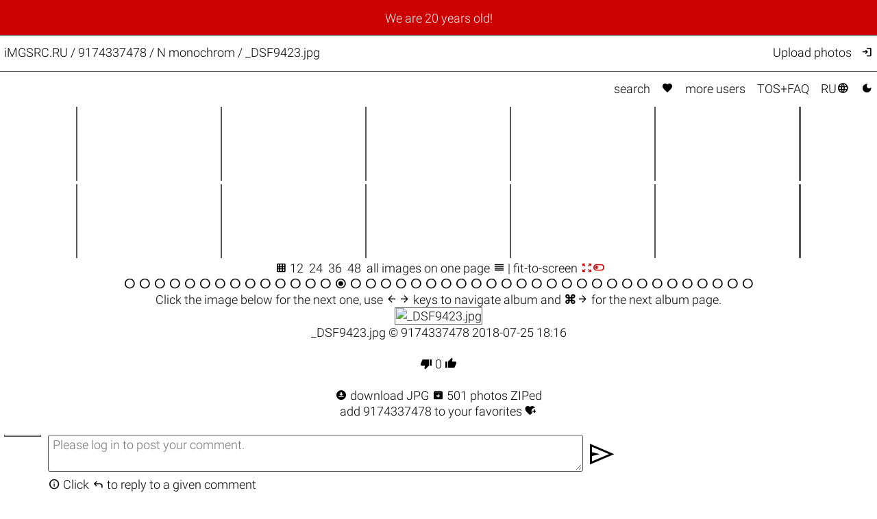

--- FILE ---
content_type: text/html; charset=UTF-8
request_url: https://imgsrc.ru/9174337478/60764058.html
body_size: 4423
content:
<!DOCTYPE html>
<html lang="en">
<head>
<meta charset="utf-8">
<meta name="format-detection" content="telephone=no">
<meta name="viewport" content="width=device-width, initial-scale=1">
<meta name="msapplication-config" content="/images/browserconfig.xml">
<meta name="wot-verification" content="a6fda0a4f034ac154113">
<meta name="description" content="Your free and unlimited host iMGSRC.RU (aka imgru) presents landscape photo, N monochrom / _DSF9423.jpg">
<link rel="stylesheet" href="/css/26011703.css">
<link rel="alternate" href="https://imgsrc.ru/9174337478/60764058.html?lang=en" hreflang="en">
<link rel="alternate" href="https://imgsrc.ru/9174337478/60764058.html?lang=ru" hreflang="ru">
<link rel="alternate" href="https://imgsrc.ru/9174337478/60764058.html" hreflang="x-default">
<link rel="icon" type="image/x-icon" href="/images/favicon.ico">
<link rel="icon" type="image/png" sizes="32x32" href="/images/favicon-32x32.png">
<link rel="icon" type="image/png" sizes="16x16" href="/images/favicon-16x16.png">
<link rel="apple-touch-icon" sizes="180x180" href="/images/apple-touch-icon.png">
<link rel="preload" href="https://fonts.gstatic.com/s/materialsymbolsoutlined/v271/kJEhBvYX7BgnkSrUwT8OhrdQw4oELdPIeeII9v6oFsLjBuVY.woff2" as="font" type="font/woff2" crossorigin>
<link rel="preconnect" href="//s9.cc.icdn.ru">
<link rel="canonical" href="https://imgsrc.ru/9174337478/60764058.html">
<link rel='preload' href='//b9.cc.icdn.ru/9/9174337478/8/imgsrc.ru_60764058rLb.webp' as='image' type='image/webp'>
<script src='//cdnjs.cloudflare.com/ajax/libs/mousetrap/1.6.5/mousetrap.min.js'></script>
<title>N monochrom / _DSF9423.jpg @iMGSRC.RU</title>
<style>
:root {color-scheme: light dark;}
</style>
</head>
<body onclick='document.getElementById("hamburger-menu").style.display="none";'>
<script> (function(m,e,t,r,i,k,a){m[i]=m[i]||function(){(m[i].a=m[i].a||[]).push(arguments)}; m[i].l=1*new Date(); for (var j = 0; j < document.scripts.length; j++) {if (document.scripts[j].src === r) { return; }} k=e.createElement(t),a=e.getElementsByTagName(t)[0],k.async=1,k.src=r,a.parentNode.insertBefore(k,a)}) (window, document, "script", "https://mc.yandex.ru/metrika/tag.js", "ym"); ym(25584239, "init", { clickmap:true, trackLinks:true, accurateTrackBounce:true }); </script> <noscript><div><img src="https://mc.yandex.ru/watch/25584239" style="position:absolute; left:-9999px;" alt="" /></div></noscript>
<div class='announce'><a class='announce' href='https://imgsrc-ru.livejournal.com/1522770.html'>We are 20 years old!</a></div>
<script>
function toggleMenu() {
  var x = document.getElementById("hamburger-menu");
  if (x.style.display === "none") {
    x.style.display = "block";
  } else {
    x.style.display = "none";
  }
}
</script>
<div class='mobile-only hamburger' onclick='toggleMenu();event.stopImmediatePropagation();return;' style='cursor: pointer;'><i style='padding:1.6vw 2.02vw;font-weight:bold'>&#xe5d2;</i><br>
<div id='hamburger-menu' class='mobile-only hamburger-menu' style='display:none' onclick='event.stopImmediatePropagation();return;'>
<a href='/main/search.php'>Search</a><br>
<a href='/main/search.php?love=true' rel='nofollow'>Favorites <i class="filled">&#xe87d;</i></a><br>
<a href='/main/users.php'>More&nbsp;users</a><br>
<a href='/main/about.php'>TOS+FAQ</a><br>
<br>
<a target='_top' href='/members/' rel='nofollow' onclick='event.stopImmediatePropagation();return;' title='upload photos'>Upload photos</a><br>
<a href='/members/' rel='nofollow' onclick='event.stopImmediatePropagation();return;' title='Log in'>Log in <i>&#xea77;</i></a><br>

<br><a href='/blog/item/268.html' target='_blank' class='tomato'>Disable ADs, upgrade to ELITE</a><br>
<br>
<a href='/9174337478/60764058.html?lang=ru' target='_top' style='padding-right:0px'>Переключиться на RU <i>&#xe894;</i></a><br>
<a href='#no' onclick='javascript:document.cookie="theme=dark;path=/;secure";document.location.reload()' title='Dark mode'>Dark mode <i class='filled'>&#xe51c;</i></a>
</div>
</div>
<div class='header'>
<div class='header-title'><a href='/' class='header-title'>iMGSRC.RU</a> / <a href='/9174337478'>9174337478</a> / <h1 class='he'>N monochrom / _DSF9423.jpg</h1></div>
<div class='header-members desktop-only'><a target='_top' href='/members/' rel='nofollow' onclick='event.stopImmediatePropagation();return;' title='Upload photos'>Upload photos</a><a href='/main/login.php' onclick='event.stopImmediatePropagation();return;' title='Log in'><i>&#xea77;</i></a></div>
</div>
<div class='content'>
<div class='topmenu desktop-only'><a href='/main/search.php'>search</a> <a href='/main/search.php?love=true' rel='nofollow'><i class="filled">&#xe87d;</i></a> <a href='/main/users.php'>more&nbsp;users</a> <a href='/main/about.php'>TOS+FAQ</a> <a href='/9174337478/60764058.html?lang=ru' target='_top'>RU<i>&#xe894;</i></a> <a href='#no' onclick='javascript:document.cookie="theme=dark;path=/;secure";document.location.reload()' title='Dark mode'><i class='filled'>&#xe51c;</i></a></div><div style='text-align:center'>
<table>

<tr>
<td class='prev' onclick="top.location.href='/9174337478/60526139.html#bp'"><a href='/9174337478/60526139.html#bp' target='_top'><picture>
<source srcset='//s9.cc.icdn.ru/9/9174337478/9/60526139zJw.webp' type='image/webp'>
<source srcset='//s9.cc.icdn.ru/9/9174337478/9/60526139zJw.jpg' type='image/jpeg'>
<img src='/images/1.gif' alt='' class='prev' width='297' height='200' style='background-color:#8D8580'>
</picture></a></td>
<td class='prev' onclick="top.location.href='/9174337478/60620078.html#bp'"><a href='/9174337478/60620078.html#bp' target='_top'><picture>
<source srcset='//s9.cc.icdn.ru/9/9174337478/8/60620078VsI.webp' type='image/webp'>
<source srcset='//s9.cc.icdn.ru/9/9174337478/8/60620078VsI.jpg' type='image/jpeg'>
<img src='/images/1.gif' alt='' class='prev' width='297' height='200' style='background-color:#655E57'>
</picture></a></td>
<td class='prev curt' onclick="top.location.href='#bp'"><a href='#bp' target='_top'><picture>
<source srcset='//s9.cc.icdn.ru/9/9174337478/8/60764058lXk.webp' type='image/webp'>
<source srcset='//s9.cc.icdn.ru/9/9174337478/8/60764058lXk.jpg' type='image/jpeg'>
<img src='/images/1.gif' alt='' class='prev curt' width='297' height='200' style='background-color:#1A1715'>
</picture></a></td>
<td class='prev' onclick="top.location.href='/9174337478/60763535.html#bp'"><a href='/9174337478/60763535.html#bp' target='_top'><picture>
<source srcset='//s9.cc.icdn.ru/9/9174337478/5/60763535IvM.webp' type='image/webp'>
<source srcset='//s9.cc.icdn.ru/9/9174337478/5/60763535IvM.jpg' type='image/jpeg'>
<img src='/images/1.gif' alt='' class='prev' width='286' height='200' style='background-color:#5D5C5B'>
</picture></a></td>
<td class='prev' onclick="top.location.href='/9174337478/61293116.html#bp'"><a href='/9174337478/61293116.html#bp' target='_top'><picture>
<source srcset='//s9.cc.icdn.ru/9/9174337478/6/61293116AiX.webp' type='image/webp'>
<source srcset='//s9.cc.icdn.ru/9/9174337478/6/61293116AiX.jpg' type='image/jpeg'>
<img src='/images/1.gif' alt='' class='prev' width='297' height='200' style='background-color:#464039'>
</picture></a></td>
<td class='prev' onclick="top.location.href='/9174337478/61477013.html#bp'"><a href='/9174337478/61477013.html#bp' target='_top'><picture>
<source srcset='//s9.cc.icdn.ru/9/9174337478/3/61477013EsP.webp' type='image/webp'>
<source srcset='//s9.cc.icdn.ru/9/9174337478/3/61477013EsP.jpg' type='image/jpeg'>
<img src='/images/1.gif' alt='' class='prev' width='297' height='200' style='background-color:#706656'>
</picture></a></td>
</tr>
<tr>
<td class='prev' onclick="top.location.href='/9174337478/61477442.html#bp'"><a href='/9174337478/61477442.html#bp' target='_top'><picture>
<source srcset='//s9.cc.icdn.ru/9/9174337478/2/61477442BuR.webp' type='image/webp'>
<source srcset='//s9.cc.icdn.ru/9/9174337478/2/61477442BuR.jpg' type='image/jpeg'>
<img src='/images/1.gif' alt='' class='prev' width='297' height='200' style='background-color:#777165'>
</picture></a></td>
<td class='prev' onclick="top.location.href='/9174337478/61497638.html#bp'"><a href='/9174337478/61497638.html#bp' target='_top'><picture>
<source srcset='//s9.cc.icdn.ru/9/9174337478/8/61497638SjY.webp' type='image/webp'>
<source srcset='//s9.cc.icdn.ru/9/9174337478/8/61497638SjY.jpg' type='image/jpeg'>
<img src='/images/1.gif' alt='' class='prev' width='297' height='200' style='background-color:#36322D'>
</picture></a></td>
<td class='prev' onclick="top.location.href='/9174337478/61497698.html#bp'"><a href='/9174337478/61497698.html#bp' target='_top'><picture>
<source srcset='//s9.cc.icdn.ru/9/9174337478/8/61497698AnO.webp' type='image/webp'>
<source srcset='//s9.cc.icdn.ru/9/9174337478/8/61497698AnO.jpg' type='image/jpeg'>
<img src='/images/1.gif' alt='' class='prev' width='297' height='200' style='background-color:#3F3A35'>
</picture></a></td>
<td class='prev' onclick="top.location.href='/9174337478/61497699.html#bp'"><a href='/9174337478/61497699.html#bp' target='_top'><picture>
<source srcset='//s9.cc.icdn.ru/9/9174337478/9/61497699zRr.webp' type='image/webp'>
<source srcset='//s9.cc.icdn.ru/9/9174337478/9/61497699zRr.jpg' type='image/jpeg'>
<img src='/images/1.gif' alt='' class='prev' width='297' height='200' style='background-color:#36322D'>
</picture></a></td>
<td class='prev' onclick="top.location.href='/9174337478/61649362.html#bp'"><a href='/9174337478/61649362.html#bp' target='_top'><picture>
<source srcset='//s9.cc.icdn.ru/9/9174337478/2/61649362yUq.webp' type='image/webp'>
<source srcset='//s9.cc.icdn.ru/9/9174337478/2/61649362yUq.jpg' type='image/jpeg'>
<img src='/images/1.gif' alt='' class='prev' width='297' height='200' style='background-color:#57514A'>
</picture></a></td>
<td class='prev' onclick="top.location.href='/9174337478/61678057.html#bp'"><a href='/9174337478/61678057.html#bp' target='_top'><picture>
<source srcset='//s9.cc.icdn.ru/9/9174337478/7/61678057iLy.webp' type='image/webp'>
<source srcset='//s9.cc.icdn.ru/9/9174337478/7/61678057iLy.jpg' type='image/jpeg'>
<img src='/images/1.gif' alt='' class='prev' width='297' height='200' style='background-color:#3C3730'>
</picture></a></td>
</tr>
</table>
<div class='desktop-only' style='display:inline'>&nbsp;<i>&#xE3EC;</i>&nbsp;12&nbsp; <a href='/9174337478/60764058.html?pwd=&per_page=24' target='_top' rel='nofollow'>24</a>&nbsp; <a href='/9174337478/60764058.html?pwd=&per_page=36' target='_top' rel='nofollow'>36</a>&nbsp; <a href='/9174337478/60764058.html?pwd=&per_page=48' target='_top' rel='nofollow'>48</a>&nbsp; </div><a href='/9174337478/tape-1933580-78551677-0.html?pwd=' target='_top' rel='nofollow'>all images on one page&nbsp;<i>&#xe8fe;</i></a> | fit-to-screen <a href='?pwd=&fts=1#bp' class='tomato' rel=”nofollow”><i>&#xe56b;</i><i>&#xe9f5;</i></a><br>
<div><a href='/9174337478/78551677.html' target='_top'><i>&#xe836;</i></a> <a href='/9174337478/70729117.html' target='_top'><i>&#xe836;</i></a> <a href='/9174337478/71917929.html' target='_top'><i>&#xe836;</i></a> <a href='/9174337478/71416239.html' target='_top'><i>&#xe836;</i></a> <a href='/9174337478/69912651.html' target='_top'><i>&#xe836;</i></a> <a href='/9174337478/69398236.html' target='_top'><i>&#xe836;</i></a> <a href='/9174337478/69056969.html' target='_top'><i>&#xe836;</i></a> <a href='/9174337478/67390515.html' target='_top'><i>&#xe836;</i></a> <a href='/9174337478/66947865.html' target='_top'><i>&#xe836;</i></a> <a href='/9174337478/66341997.html' target='_top'><i>&#xe836;</i></a> <a href='/9174337478/65471991.html' target='_top'><i>&#xe836;</i></a> <a href='/9174337478/63598961.html' target='_top'><i>&#xe836;</i></a> <a href='/9174337478/58925735.html' target='_top'><i>&#xe836;</i></a> <a href='/9174337478/59209500.html' target='_top'><i>&#xe836;</i></a> <i>&#xe837;</i> <a href='/9174337478/61684410.html' target='_top'><i>&#xe836;</i></a> <a href='/9174337478/62188082.html' target='_top'><i>&#xe836;</i></a> <a href='/9174337478/62933491.html' target='_top'><i>&#xe836;</i></a> <a href='/9174337478/64408874.html' target='_top'><i>&#xe836;</i></a> <a href='/9174337478/65428554.html' target='_top'><i>&#xe836;</i></a> <a href='/9174337478/62340285.html' target='_top'><i>&#xe836;</i></a> <a href='/9174337478/67428380.html' target='_top'><i>&#xe836;</i></a> <a href='/9174337478/67835011.html' target='_top'><i>&#xe836;</i></a> <a href='/9174337478/68491309.html' target='_top'><i>&#xe836;</i></a> <a href='/9174337478/68668894.html' target='_top'><i>&#xe836;</i></a> <a href='/9174337478/60558115.html' target='_top'><i>&#xe836;</i></a> <a href='/9174337478/63696735.html' target='_top'><i>&#xe836;</i></a> <a href='/9174337478/68666486.html' target='_top'><i>&#xe836;</i></a> <a href='/9174337478/71802302.html' target='_top'><i>&#xe836;</i></a> <a href='/9174337478/66610099.html' target='_top'><i>&#xe836;</i></a> <a href='/9174337478/60621172.html' target='_top'><i>&#xe836;</i></a> <a href='/9174337478/62784862.html' target='_top'><i>&#xe836;</i></a> <a href='/9174337478/72445355.html' target='_top'><i>&#xe836;</i></a> <a href='/9174337478/72893370.html' target='_top'><i>&#xe836;</i></a> <a href='/9174337478/73458227.html' target='_top'><i>&#xe836;</i></a> <a href='/9174337478/74518905.html' target='_top'><i>&#xe836;</i></a> <a href='/9174337478/74890097.html' target='_top'><i>&#xe836;</i></a> <a href='/9174337478/75535549.html' target='_top'><i>&#xe836;</i></a> <a href='/9174337478/77110496.html' target='_top'><i>&#xe836;</i></a> <a href='/9174337478/77470683.html' target='_top'><i>&#xe836;</i></a> <a href='/9174337478/77831686.html' target='_top'><i>&#xe836;</i></a> <a href='/9174337478/78320834.html' target='_top'><i>&#xe836;</i></a></div>
<div class='desktop-only'>Click the <span id='bp'>image below</span> for the next one, use <i>&#xe5c4;&#xe5c8;</i> keys to navigate album and <b>⌘</b><i>&#xe5c8;</i> for the next album page.</div>
<div class='mobile-only'>Tap the <span id='bp'>image</span> below for the next picture.</div>
<div style='width:100%' onclick="top.location='/9174337478/60763535.html#bp';"><a id='next_url' href='/9174337478/60763535.html#bp' target='_top' ><picture>
<source id='big-pic-webp' srcset='//b9.cc.icdn.ru/9/9174337478/8/imgsrc.ru_60764058rLb.webp' type='image/webp'>
<source id='big-pic-jpeg' srcset='//b9.cc.icdn.ru/9/9174337478/8/imgsrc.ru_60764058rLb.jpg' type='image/jpeg'>
<img src='/images/1.gif' width="1214" height="814" class='big' fetchpriority='high' alt='_DSF9423.jpg'>
</picture></a><br></div>
_DSF9423.jpg &copy; <a href='/9174337478'>9174337478</a> 2018-07-25 18:16 <br><br><a onclick="vote('down')" href='#voted'><i class="filled">&#xe8db;</i></a>&nbsp;<span id='voted'>0</span>&nbsp;<a onclick="vote('up')" href='#voted'><i class="filled">&#xe8dc;</i></a><br><br><a id='hqd' href='https://imgsrc-ru.livejournal.com/1407179.html#60764058' title='download JPG' rel='noreferrer,noopener' target='_blank'><i class="filled">&#xf000;</i> download JPG</a> <a href='/members/zip_manager.php?zip=9174337478/1933580.zip' target='zip_manager' rel='nofollow'><i class="filled" title="download .ZIP">&#xe149;</i> 501 photos ZIPed</a><br><a href='/members/fav.php?action=add&user=9174337478&rrocket=' target='_blank' rel='nofollow'>add 9174337478 to your favorites <span><i class="filled">&#xf884;</i></span></a>
<br>

<script>
let rex = '2f6ccc8720854cc8eb564eb17aa62984'
Mousetrap.bind('left',function() {history.back();});
Mousetrap.bind('mod+right',function() {window.location='/9174337478/61684410.html';});
Mousetrap.bind('right',function() {window.location='/9174337478/60763535.html#bp';});
function vote(way) {
	let xhr = new XMLHttpRequest();
	xhr.open('GET', '/main/voter.php?w='+way+'_60764058&rex='+rex,false);
	xhr.send();
	document.getElementById('voted').textContent=xhr.response;
}
function reply_to(id) {
	var p=document.getElementById('parent_id');
	if (p != null) {
		if (p.value>0) {
			var o='comm_'+p.value;
			document.getElementById(o).classList.remove('selected1');
			}
		document.getElementById('comm_'+id).classList.add('selected1');
		document.commentar.parent_id.value=id;
		document.commentar.comment.focus();
		}
	}
</script>
<br id='comments'>


<div style='display:flex'>
<div class='x50'><img src='' class='nologo x50' alt=''></div>
<div class='comm'>

<form name='commentar' action='/main/login.php' id='commentar' method='get'>
<input type=hidden name='cnt' value='/9174337478/60764058.html#commentar'>
<textarea name='comment' class='commentado' onclick='document.commentar.submit();' placeholder='Please log in to post your comment.'></textarea>

<a href='#' onclick='this.disabled=true;document.commentar.submit();'><i class="send">send</i></a>
</form>
<i>&#xe88e;</i> Click <i>&#xe15e;</i> to reply to a given comment
</div>
</div>
	

</div>
</div>
<div class='footer'>
iMGSRC.RU <a href='/blog/' target='_blank'>boldly online since 2006</a>. <a href='#' onclick='if (confirm("Report abuse?")) window.open("/main/abuse.php?rex="+rex+"&id=60764058");return false;'>Report abuse</a>.<br>
</div>


</body>
</html>
